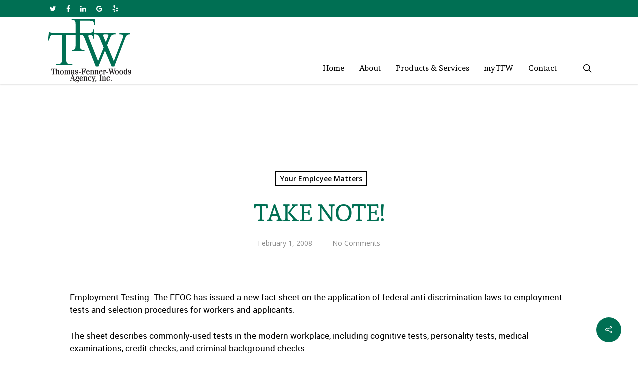

--- FILE ---
content_type: text/html; charset=UTF-8
request_url: https://www.tfwinsurance.com/2008/02/01/take-note/
body_size: 16206
content:
<!doctype html>
<html lang="en-US" class="no-js">
<head>
	<meta charset="UTF-8">
<script type="text/javascript">
/* <![CDATA[ */
var gform;gform||(document.addEventListener("gform_main_scripts_loaded",function(){gform.scriptsLoaded=!0}),document.addEventListener("gform/theme/scripts_loaded",function(){gform.themeScriptsLoaded=!0}),window.addEventListener("DOMContentLoaded",function(){gform.domLoaded=!0}),gform={domLoaded:!1,scriptsLoaded:!1,themeScriptsLoaded:!1,isFormEditor:()=>"function"==typeof InitializeEditor,callIfLoaded:function(o){return!(!gform.domLoaded||!gform.scriptsLoaded||!gform.themeScriptsLoaded&&!gform.isFormEditor()||(gform.isFormEditor()&&console.warn("The use of gform.initializeOnLoaded() is deprecated in the form editor context and will be removed in Gravity Forms 3.1."),o(),0))},initializeOnLoaded:function(o){gform.callIfLoaded(o)||(document.addEventListener("gform_main_scripts_loaded",()=>{gform.scriptsLoaded=!0,gform.callIfLoaded(o)}),document.addEventListener("gform/theme/scripts_loaded",()=>{gform.themeScriptsLoaded=!0,gform.callIfLoaded(o)}),window.addEventListener("DOMContentLoaded",()=>{gform.domLoaded=!0,gform.callIfLoaded(o)}))},hooks:{action:{},filter:{}},addAction:function(o,r,e,t){gform.addHook("action",o,r,e,t)},addFilter:function(o,r,e,t){gform.addHook("filter",o,r,e,t)},doAction:function(o){gform.doHook("action",o,arguments)},applyFilters:function(o){return gform.doHook("filter",o,arguments)},removeAction:function(o,r){gform.removeHook("action",o,r)},removeFilter:function(o,r,e){gform.removeHook("filter",o,r,e)},addHook:function(o,r,e,t,n){null==gform.hooks[o][r]&&(gform.hooks[o][r]=[]);var d=gform.hooks[o][r];null==n&&(n=r+"_"+d.length),gform.hooks[o][r].push({tag:n,callable:e,priority:t=null==t?10:t})},doHook:function(r,o,e){var t;if(e=Array.prototype.slice.call(e,1),null!=gform.hooks[r][o]&&((o=gform.hooks[r][o]).sort(function(o,r){return o.priority-r.priority}),o.forEach(function(o){"function"!=typeof(t=o.callable)&&(t=window[t]),"action"==r?t.apply(null,e):e[0]=t.apply(null,e)})),"filter"==r)return e[0]},removeHook:function(o,r,t,n){var e;null!=gform.hooks[o][r]&&(e=(e=gform.hooks[o][r]).filter(function(o,r,e){return!!(null!=n&&n!=o.tag||null!=t&&t!=o.priority)}),gform.hooks[o][r]=e)}});
/* ]]> */
</script>

	<meta name="viewport" content="width=device-width, initial-scale=1, maximum-scale=1, user-scalable=0" /><meta name='robots' content='index, follow, max-image-preview:large, max-snippet:-1, max-video-preview:-1' />
	<style>img:is([sizes="auto" i], [sizes^="auto," i]) { contain-intrinsic-size: 3000px 1500px }</style>
	
	<!-- This site is optimized with the Yoast SEO plugin v26.2 - https://yoast.com/wordpress/plugins/seo/ -->
	<title>TAKE NOTE! - Thomas Fenner Woods Agency Thomas-Fenner-Woods Agency, Inc. represents the most reputable and financially sound insurance companies in the world.</title>
<link data-rocket-preload as="style" href="https://fonts.googleapis.com/css?family=Open%20Sans%3A300%2C400%2C600%2C700%7CAndada%3A400&#038;subset=latin%2Clatin-ext&#038;display=swap" rel="preload">
<link href="https://fonts.googleapis.com/css?family=Open%20Sans%3A300%2C400%2C600%2C700%7CAndada%3A400&#038;subset=latin%2Clatin-ext&#038;display=swap" media="print" onload="this.media=&#039;all&#039;" rel="stylesheet">
<noscript><link rel="stylesheet" href="https://fonts.googleapis.com/css?family=Open%20Sans%3A300%2C400%2C600%2C700%7CAndada%3A400&#038;subset=latin%2Clatin-ext&#038;display=swap"></noscript>
	<meta name="description" content="TAKE NOTE! - TFW offers a complete program of insurance and risk management services: business, personal, life and health coverages. Through proper planning and dedicated service, We Make Insurance Work…for you." />
	<link rel="canonical" href="https://www.tfwinsurance.com/2008/02/01/take-note/" />
	<meta property="og:locale" content="en_US" />
	<meta property="og:type" content="article" />
	<meta property="og:title" content="TAKE NOTE! - Thomas Fenner Woods Agency Thomas-Fenner-Woods Agency, Inc. represents the most reputable and financially sound insurance companies in the world." />
	<meta property="og:description" content="TAKE NOTE! - TFW offers a complete program of insurance and risk management services: business, personal, life and health coverages. Through proper planning and dedicated service, We Make Insurance Work…for you." />
	<meta property="og:url" content="https://www.tfwinsurance.com/2008/02/01/take-note/" />
	<meta property="og:site_name" content="Thomas Fenner Woods Agency" />
	<meta property="article:published_time" content="2008-02-01T15:16:13+00:00" />
	<meta name="author" content="robintek" />
	<meta name="twitter:card" content="summary_large_image" />
	<meta name="twitter:label1" content="Written by" />
	<meta name="twitter:data1" content="robintek" />
	<meta name="twitter:label2" content="Est. reading time" />
	<meta name="twitter:data2" content="1 minute" />
	<script type="application/ld+json" class="yoast-schema-graph">{"@context":"https://schema.org","@graph":[{"@type":"WebPage","@id":"https://www.tfwinsurance.com/2008/02/01/take-note/","url":"https://www.tfwinsurance.com/2008/02/01/take-note/","name":"TAKE NOTE! - Thomas Fenner Woods Agency Thomas-Fenner-Woods Agency, Inc. represents the most reputable and financially sound insurance companies in the world.","isPartOf":{"@id":"https://www.tfwinsurance.com/#website"},"datePublished":"2008-02-01T15:16:13+00:00","author":{"@id":"https://www.tfwinsurance.com/#/schema/person/263e3a31e9dcae686dd232c67a043e6e"},"description":"TAKE NOTE! - TFW offers a complete program of insurance and risk management services: business, personal, life and health coverages. Through proper planning and dedicated service, We Make Insurance Work…for you.","breadcrumb":{"@id":"https://www.tfwinsurance.com/2008/02/01/take-note/#breadcrumb"},"inLanguage":"en-US","potentialAction":[{"@type":"ReadAction","target":["https://www.tfwinsurance.com/2008/02/01/take-note/"]}]},{"@type":"BreadcrumbList","@id":"https://www.tfwinsurance.com/2008/02/01/take-note/#breadcrumb","itemListElement":[{"@type":"ListItem","position":1,"name":"Home","item":"https://www.tfwinsurance.com/"},{"@type":"ListItem","position":2,"name":"TAKE NOTE!"}]},{"@type":"WebSite","@id":"https://www.tfwinsurance.com/#website","url":"https://www.tfwinsurance.com/","name":"Thomas Fenner Woods Agency","description":"We make insurance work for you!","potentialAction":[{"@type":"SearchAction","target":{"@type":"EntryPoint","urlTemplate":"https://www.tfwinsurance.com/?s={search_term_string}"},"query-input":{"@type":"PropertyValueSpecification","valueRequired":true,"valueName":"search_term_string"}}],"inLanguage":"en-US"},{"@type":"Person","@id":"https://www.tfwinsurance.com/#/schema/person/263e3a31e9dcae686dd232c67a043e6e","name":"robintek","image":{"@type":"ImageObject","inLanguage":"en-US","@id":"https://www.tfwinsurance.com/#/schema/person/image/","url":"https://secure.gravatar.com/avatar/aa4d1deddcf857e884a5d7a9eca720c1fd476bd5590b64d0d8d2e89da9aa053c?s=96&d=mm&r=g","contentUrl":"https://secure.gravatar.com/avatar/aa4d1deddcf857e884a5d7a9eca720c1fd476bd5590b64d0d8d2e89da9aa053c?s=96&d=mm&r=g","caption":"robintek"},"url":"https://www.tfwinsurance.com/author/robintek/"}]}</script>
	<!-- / Yoast SEO plugin. -->


<link rel='dns-prefetch' href='//fonts.googleapis.com' />
<link href='https://fonts.gstatic.com' crossorigin rel='preconnect' />
<link rel="alternate" type="application/rss+xml" title="Thomas Fenner Woods Agency &raquo; Feed" href="https://www.tfwinsurance.com/feed/" />
<link rel="alternate" type="application/rss+xml" title="Thomas Fenner Woods Agency &raquo; Comments Feed" href="https://www.tfwinsurance.com/comments/feed/" />
<style id='wp-emoji-styles-inline-css' type='text/css'>

	img.wp-smiley, img.emoji {
		display: inline !important;
		border: none !important;
		box-shadow: none !important;
		height: 1em !important;
		width: 1em !important;
		margin: 0 0.07em !important;
		vertical-align: -0.1em !important;
		background: none !important;
		padding: 0 !important;
	}
</style>
<link data-minify="1" rel='stylesheet' id='salient-social-css' href='https://www.tfwinsurance.com/wp-content/cache/min/1/wp-content/plugins/salient-social/css/style.css?ver=1759247787' type='text/css' media='all' />
<style id='salient-social-inline-css' type='text/css'>

  .sharing-default-minimal .nectar-love.loved,
  body .nectar-social[data-color-override="override"].fixed > a:before, 
  body .nectar-social[data-color-override="override"].fixed .nectar-social-inner a,
  .sharing-default-minimal .nectar-social[data-color-override="override"] .nectar-social-inner a:hover {
    background-color: #006f53;
  }
  .nectar-social.hover .nectar-love.loved,
  .nectar-social.hover > .nectar-love-button a:hover,
  .nectar-social[data-color-override="override"].hover > div a:hover,
  #single-below-header .nectar-social[data-color-override="override"].hover > div a:hover,
  .nectar-social[data-color-override="override"].hover .share-btn:hover,
  .sharing-default-minimal .nectar-social[data-color-override="override"] .nectar-social-inner a {
    border-color: #006f53;
  }
  #single-below-header .nectar-social.hover .nectar-love.loved i,
  #single-below-header .nectar-social.hover[data-color-override="override"] a:hover,
  #single-below-header .nectar-social.hover[data-color-override="override"] a:hover i,
  #single-below-header .nectar-social.hover .nectar-love-button a:hover i,
  .nectar-love:hover i,
  .hover .nectar-love:hover .total_loves,
  .nectar-love.loved i,
  .nectar-social.hover .nectar-love.loved .total_loves,
  .nectar-social.hover .share-btn:hover, 
  .nectar-social[data-color-override="override"].hover .nectar-social-inner a:hover,
  .nectar-social[data-color-override="override"].hover > div:hover span,
  .sharing-default-minimal .nectar-social[data-color-override="override"] .nectar-social-inner a:not(:hover) i,
  .sharing-default-minimal .nectar-social[data-color-override="override"] .nectar-social-inner a:not(:hover) {
    color: #006f53;
  }
</style>
<link data-minify="1" rel='stylesheet' id='font-awesome-css' href='https://www.tfwinsurance.com/wp-content/cache/min/1/wp-content/themes/salient/css/font-awesome-legacy.min.css?ver=1759247787' type='text/css' media='all' />
<link rel='stylesheet' id='parent-style-css' href='https://www.tfwinsurance.com/wp-content/themes/salient/style.css?ver=6.8.3' type='text/css' media='all' />
<link data-minify="1" rel='stylesheet' id='salient-grid-system-css' href='https://www.tfwinsurance.com/wp-content/cache/min/1/wp-content/themes/salient/css/grid-system.css?ver=1759247787' type='text/css' media='all' />
<link data-minify="1" rel='stylesheet' id='main-styles-css' href='https://www.tfwinsurance.com/wp-content/cache/min/1/wp-content/themes/salient/css/style.css?ver=1759247787' type='text/css' media='all' />
<link data-minify="1" rel='stylesheet' id='nectar-header-secondary-nav-css' href='https://www.tfwinsurance.com/wp-content/cache/min/1/wp-content/themes/salient/css/header/header-secondary-nav.css?ver=1759247787' type='text/css' media='all' />
<link data-minify="1" rel='stylesheet' id='nectar-single-styles-css' href='https://www.tfwinsurance.com/wp-content/cache/min/1/wp-content/themes/salient/css/single.css?ver=1759247799' type='text/css' media='all' />

<link data-minify="1" rel='stylesheet' id='responsive-css' href='https://www.tfwinsurance.com/wp-content/cache/min/1/wp-content/themes/salient/css/responsive.css?ver=1759247787' type='text/css' media='all' />
<link data-minify="1" rel='stylesheet' id='skin-ascend-css' href='https://www.tfwinsurance.com/wp-content/cache/min/1/wp-content/themes/salient/css/ascend.css?ver=1759247787' type='text/css' media='all' />
<link data-minify="1" rel='stylesheet' id='salient-wp-menu-dynamic-css' href='https://www.tfwinsurance.com/wp-content/cache/min/1/wp-content/uploads/salient/menu-dynamic.css?ver=1759247787' type='text/css' media='all' />
<link data-minify="1" rel='stylesheet' id='ascend-override-css' href='https://www.tfwinsurance.com/wp-content/cache/min/1/wp-content/themes/robintek-child/css/ascend-override.css?ver=1759247787' type='text/css' media='all' />
<link data-minify="1" rel='stylesheet' id='dynamic-css-css' href='https://www.tfwinsurance.com/wp-content/cache/min/1/wp-content/themes/salient/css/salient-dynamic-styles.css?ver=1759247787' type='text/css' media='all' />
<style id='dynamic-css-inline-css' type='text/css'>
#page-header-bg h1,#page-header-bg .subheader,.nectar-box-roll .overlaid-content h1,.nectar-box-roll .overlaid-content .subheader,#page-header-bg #portfolio-nav a i,body .section-title #portfolio-nav a:hover i,.page-header-no-bg h1,.page-header-no-bg span,#page-header-bg #portfolio-nav a i,#page-header-bg span,#page-header-bg #single-below-header a:hover,#page-header-bg #single-below-header a:focus,#page-header-bg.fullscreen-header .author-section a{color:#ffffff!important;}body #page-header-bg .pinterest-share i,body #page-header-bg .facebook-share i,body #page-header-bg .linkedin-share i,body #page-header-bg .twitter-share i,body #page-header-bg .google-plus-share i,body #page-header-bg .icon-salient-heart,body #page-header-bg .icon-salient-heart-2{color:#ffffff;}#page-header-bg[data-post-hs="default_minimal"] .inner-wrap > a:not(:hover){color:#ffffff;border-color:rgba(255,255,255,0.4);}.single #page-header-bg #single-below-header > span{border-color:rgba(255,255,255,0.4);}body .section-title #portfolio-nav a:hover i{opacity:0.75;}.single #page-header-bg .blog-title #single-meta .nectar-social.hover > div a,.single #page-header-bg .blog-title #single-meta > div a,.single #page-header-bg .blog-title #single-meta ul .n-shortcode a,#page-header-bg .blog-title #single-meta .nectar-social.hover .share-btn{border-color:rgba(255,255,255,0.4);}.single #page-header-bg .blog-title #single-meta .nectar-social.hover > div a:hover,#page-header-bg .blog-title #single-meta .nectar-social.hover .share-btn:hover,.single #page-header-bg .blog-title #single-meta div > a:hover,.single #page-header-bg .blog-title #single-meta ul .n-shortcode a:hover,.single #page-header-bg .blog-title #single-meta ul li:not(.meta-share-count):hover > a{border-color:rgba(255,255,255,1);}.single #page-header-bg #single-meta div span,.single #page-header-bg #single-meta > div a,.single #page-header-bg #single-meta > div i{color:#ffffff!important;}.single #page-header-bg #single-meta ul .meta-share-count .nectar-social a i{color:rgba(255,255,255,0.7)!important;}.single #page-header-bg #single-meta ul .meta-share-count .nectar-social a:hover i{color:rgba(255,255,255,1)!important;}#header-space{background-color:#ffffff}@media only screen and (min-width:1000px){body #ajax-content-wrap.no-scroll{min-height:calc(100vh - 168px);height:calc(100vh - 168px)!important;}}@media only screen and (min-width:1000px){#page-header-wrap.fullscreen-header,#page-header-wrap.fullscreen-header #page-header-bg,html:not(.nectar-box-roll-loaded) .nectar-box-roll > #page-header-bg.fullscreen-header,.nectar_fullscreen_zoom_recent_projects,#nectar_fullscreen_rows:not(.afterLoaded) > div{height:calc(100vh - 167px);}.wpb_row.vc_row-o-full-height.top-level,.wpb_row.vc_row-o-full-height.top-level > .col.span_12{min-height:calc(100vh - 167px);}html:not(.nectar-box-roll-loaded) .nectar-box-roll > #page-header-bg.fullscreen-header{top:168px;}.nectar-slider-wrap[data-fullscreen="true"]:not(.loaded),.nectar-slider-wrap[data-fullscreen="true"]:not(.loaded) .swiper-container{height:calc(100vh - 166px)!important;}.admin-bar .nectar-slider-wrap[data-fullscreen="true"]:not(.loaded),.admin-bar .nectar-slider-wrap[data-fullscreen="true"]:not(.loaded) .swiper-container{height:calc(100vh - 166px - 32px)!important;}}.screen-reader-text,.nectar-skip-to-content:not(:focus){border:0;clip:rect(1px,1px,1px,1px);clip-path:inset(50%);height:1px;margin:-1px;overflow:hidden;padding:0;position:absolute!important;width:1px;word-wrap:normal!important;}
#header-outer .sf-menu li a:hover,
#header-outer .sf-menu .current_page_item a,
#header-outer .sf-menu .current-menu-item a,
#header-outer .sf-menu .sfHover a,
body #header-outer:not([data-lhe="animated_underline"]) header#top nav .sf-menu > li.current-menu-ancestor > a,
#header-outer.transparent:not([data-lhe="animated_underline"]) header#top nav .sf-menu > li.current_page_ancestor > a,
#header-outer.transparent:not([data-lhe="animated_underline"]) header#top nav .sf-menu > li.current-menu-ancestor > a
{
	background-color: #006f53;
	color: #fff!important;
}
#header-outer.transparent header#top nav .sf-menu > li.current-menu-item > a,
#header-outer.transparent:not([data-lhe="animated_underline"]) header#top nav > ul > li > a:hover,
#header-outer.transparent:not([data-lhe="animated_underline"]) header#top nav .sf-menu > li.sfHover > a,
#header-outer.transparent:not([data-lhe="animated_underline"]) header#top nav .sf-menu > li.current-menu-item > a,
#header-outer.transparent:not([data-lhe="animated_underline"]) header#top nav .sf-menu > li.current_page_item > a
{
	color: #fff!important;   
}
body[data-form-submit="regular"] .newsletter-form input[type="submit"] {
	background-color: #024333!important;
}
</style>
<link data-minify="1" rel='stylesheet' id='salient-child-style-css' href='https://www.tfwinsurance.com/wp-content/cache/min/1/wp-content/themes/robintek-child/style.css?ver=1759247787' type='text/css' media='all' />

<script type="text/javascript" src="https://www.tfwinsurance.com/wp-includes/js/jquery/jquery.min.js?ver=3.7.1" id="jquery-core-js"></script>
<script type="text/javascript" src="https://www.tfwinsurance.com/wp-includes/js/jquery/jquery-migrate.min.js?ver=3.4.1" id="jquery-migrate-js"></script>
<link rel="https://api.w.org/" href="https://www.tfwinsurance.com/wp-json/" /><link rel="alternate" title="JSON" type="application/json" href="https://www.tfwinsurance.com/wp-json/wp/v2/posts/302" /><link rel="EditURI" type="application/rsd+xml" title="RSD" href="https://www.tfwinsurance.com/xmlrpc.php?rsd" />
<meta name="generator" content="WordPress 6.8.3" />
<link rel='shortlink' href='https://www.tfwinsurance.com/?p=302' />
<link rel="alternate" title="oEmbed (JSON)" type="application/json+oembed" href="https://www.tfwinsurance.com/wp-json/oembed/1.0/embed?url=https%3A%2F%2Fwww.tfwinsurance.com%2F2008%2F02%2F01%2Ftake-note%2F" />
<link rel="alternate" title="oEmbed (XML)" type="text/xml+oembed" href="https://www.tfwinsurance.com/wp-json/oembed/1.0/embed?url=https%3A%2F%2Fwww.tfwinsurance.com%2F2008%2F02%2F01%2Ftake-note%2F&#038;format=xml" />
<script type="text/javascript"> var root = document.getElementsByTagName( "html" )[0]; root.setAttribute( "class", "js" ); </script><!-- Global site tag (gtag.js) - Google Analytics -->
<script async src="https://www.googletagmanager.com/gtag/js?id=UA-142139048-1"></script>
<script>
  window.dataLayer = window.dataLayer || [];
  function gtag(){dataLayer.push(arguments);}
  gtag('js', new Date());

  gtag('config', 'UA-142139048-1');
</script>

<!-- Google tag (gtag.js) -->
<script async src="https://www.googletagmanager.com/gtag/js?id=G-8HRK9HEEV5"></script>
<script>
  window.dataLayer = window.dataLayer || [];
  function gtag(){dataLayer.push(arguments);}
  gtag('js', new Date());

  gtag('config', 'G-8HRK9HEEV5');
</script><meta name="generator" content="Powered by WPBakery Page Builder - drag and drop page builder for WordPress."/>
<link rel="icon" href="https://www.tfwinsurance.com/wp-content/uploads/2019/06/cropped-favicon-32x32.png" sizes="32x32" />
<link rel="icon" href="https://www.tfwinsurance.com/wp-content/uploads/2019/06/cropped-favicon-192x192.png" sizes="192x192" />
<link rel="apple-touch-icon" href="https://www.tfwinsurance.com/wp-content/uploads/2019/06/cropped-favicon-180x180.png" />
<meta name="msapplication-TileImage" content="https://www.tfwinsurance.com/wp-content/uploads/2019/06/cropped-favicon-270x270.png" />
<noscript><style> .wpb_animate_when_almost_visible { opacity: 1; }</style></noscript><meta name="generator" content="WP Rocket 3.20.0.2" data-wpr-features="wpr_minify_js wpr_minify_css wpr_desktop" /></head><body class="wp-singular post-template-default single single-post postid-302 single-format-standard wp-theme-salient wp-child-theme-robintek-child ascend wpb-js-composer js-comp-ver-6.6.0 vc_responsive" data-footer-reveal="false" data-footer-reveal-shadow="none" data-header-format="default" data-body-border="off" data-boxed-style="" data-header-breakpoint="1000" data-dropdown-style="minimal" data-cae="easeOutCubic" data-cad="750" data-megamenu-width="contained" data-aie="none" data-ls="magnific" data-apte="standard" data-hhun="1" data-fancy-form-rcs="default" data-form-style="default" data-form-submit="regular" data-is="minimal" data-button-style="default" data-user-account-button="false" data-flex-cols="true" data-col-gap="default" data-header-inherit-rc="false" data-header-search="true" data-animated-anchors="true" data-ajax-transitions="false" data-full-width-header="false" data-slide-out-widget-area="true" data-slide-out-widget-area-style="slide-out-from-right" data-user-set-ocm="off" data-loading-animation="none" data-bg-header="false" data-responsive="1" data-ext-responsive="true" data-ext-padding="90" data-header-resize="0" data-header-color="custom" data-cart="false" data-remove-m-parallax="" data-remove-m-video-bgs="" data-m-animate="0" data-force-header-trans-color="light" data-smooth-scrolling="0" data-permanent-transparent="false" >
	
	<script type="text/javascript">
	 (function(window, document) {

		 if(navigator.userAgent.match(/(Android|iPod|iPhone|iPad|BlackBerry|IEMobile|Opera Mini)/)) {
			 document.body.className += " using-mobile-browser ";
		 }

		 if( !("ontouchstart" in window) ) {

			 var body = document.querySelector("body");
			 var winW = window.innerWidth;
			 var bodyW = body.clientWidth;

			 if (winW > bodyW + 4) {
				 body.setAttribute("style", "--scroll-bar-w: " + (winW - bodyW - 4) + "px");
			 } else {
				 body.setAttribute("style", "--scroll-bar-w: 0px");
			 }
		 }

	 })(window, document);
   </script><a href="#ajax-content-wrap" class="nectar-skip-to-content">Skip to main content</a>	
	<div id="header-space"  data-header-mobile-fixed='false'></div> 
	
		<div id="header-outer" data-has-menu="true" data-has-buttons="yes" data-header-button_style="default" data-using-pr-menu="false" data-mobile-fixed="false" data-ptnm="false" data-lhe="default" data-user-set-bg="#ffffff" data-format="default" data-permanent-transparent="false" data-megamenu-rt="0" data-remove-fixed="1" data-header-resize="0" data-cart="false" data-transparency-option="" data-box-shadow="small" data-shrink-num="6" data-using-secondary="1" data-using-logo="1" data-logo-height="132" data-m-logo-height="80" data-padding="1" data-full-width="false" data-condense="false" >
			
	<div id="header-secondary-outer" class="default" data-mobile="default" data-remove-fixed="1" data-lhe="default" data-secondary-text="false" data-full-width="false" data-mobile-fixed="false" data-permanent-transparent="false" >
		<div data-rocket-location-hash="a07ea42f7826adb30ee53f29399bc39c" class="container">
			<nav>
				<ul id="social"><li><a target="_blank" href="https://twitter.com/tfw_insurance?lang=en"><span class="screen-reader-text">twitter</span><i class="fa fa-twitter" aria-hidden="true"></i> </a></li><li><a target="_blank" href="https://www.facebook.com/tfwinsurance"><span class="screen-reader-text">facebook</span><i class="fa fa-facebook" aria-hidden="true"></i> </a></li><li><a target="_blank" href="https://www.linkedin.com/company/thomas-fenner-woods"><span class="screen-reader-text">linkedin</span><i class="fa fa-linkedin" aria-hidden="true"></i> </a></li><li><a target="_blank" href="http://bit.ly/ThomasFennerWoods"><span class="screen-reader-text">google-plus</span><i class="fa fa-google" aria-hidden="true"></i> </a></li><li><a target="_blank" href="https://www.yelp.com/biz/thomas-fenner-woods-columbus-2"><span class="screen-reader-text">yelp</span><i class="fa fa-yelp" aria-hidden="true"></i> </a></li></ul>				
			</nav>
		</div>
	</div>
	

<header data-rocket-location-hash="505e59eac838ceb5435ef574cac55313" id="top">
	<div data-rocket-location-hash="c2b2a1461d8b94e639cd80a05325878c" class="container">
		<div class="row">
			<div class="col span_3">
								<a id="logo" href="https://www.tfwinsurance.com" data-supplied-ml-starting-dark="false" data-supplied-ml-starting="false" data-supplied-ml="false" >
					<img class="stnd skip-lazy default-logo" width="177" height="132" alt="Thomas Fenner Woods Agency" src="https://www.tfwinsurance.com/wp-content/uploads/2018/05/TFWlogo.png" srcset="https://www.tfwinsurance.com/wp-content/uploads/2018/05/TFWlogo.png 1x, https://www.tfwinsurance.com/wp-content/uploads/2018/05/TFWlogo.png 2x" />				</a>
							</div><!--/span_3-->

			<div class="col span_9 col_last">
									<a class="mobile-search" href="#searchbox"><span class="nectar-icon icon-salient-search" aria-hidden="true"></span><span class="screen-reader-text">search</span></a>
																		<div class="slide-out-widget-area-toggle mobile-icon slide-out-from-right" data-custom-color="false" data-icon-animation="simple-transform">
						<div> <a href="#sidewidgetarea" aria-label="Navigation Menu" aria-expanded="false" class="closed">
							<span class="screen-reader-text">Menu</span><span aria-hidden="true"> <i class="lines-button x2"> <i class="lines"></i> </i> </span>
						</a></div>
					</div>
				
									<nav>
													<ul class="sf-menu">
								<li id="menu-item-13447" class="menu-item menu-item-type-post_type menu-item-object-page menu-item-home nectar-regular-menu-item menu-item-13447"><a href="https://www.tfwinsurance.com/"><span class="menu-title-text">Home</span></a></li>
<li id="menu-item-13448" class="menu-item menu-item-type-post_type menu-item-object-page menu-item-has-children nectar-regular-menu-item menu-item-13448"><a href="https://www.tfwinsurance.com/about-tfw/"><span class="menu-title-text">About</span></a>
<ul class="sub-menu">
	<li id="menu-item-13460" class="menu-item menu-item-type-post_type menu-item-object-page nectar-regular-menu-item menu-item-13460"><a href="https://www.tfwinsurance.com/our-team/"><span class="menu-title-text">Our Team</span></a></li>
	<li id="menu-item-13778" class="menu-item menu-item-type-post_type menu-item-object-page nectar-regular-menu-item menu-item-13778"><a href="https://www.tfwinsurance.com/why-an-independent-agent/"><span class="menu-title-text">Why an Independent Agent?</span></a></li>
	<li id="menu-item-13777" class="menu-item menu-item-type-post_type menu-item-object-page nectar-regular-menu-item menu-item-13777"><a href="https://www.tfwinsurance.com/companies-we-represent/"><span class="menu-title-text">Companies We Represent</span></a></li>
	<li id="menu-item-13463" class="menu-item menu-item-type-post_type menu-item-object-page nectar-regular-menu-item menu-item-13463"><a href="https://www.tfwinsurance.com/testimonials/"><span class="menu-title-text">Testimonials</span></a></li>
</ul>
</li>
<li id="menu-item-13676" class="menu-item menu-item-type-post_type menu-item-object-page menu-item-has-children nectar-regular-menu-item menu-item-13676"><a href="https://www.tfwinsurance.com/products-and-services/"><span class="menu-title-text">Products &#038; Services</span></a>
<ul class="sub-menu">
	<li id="menu-item-13454" class="menu-item menu-item-type-post_type menu-item-object-page nectar-regular-menu-item menu-item-13454"><a href="https://www.tfwinsurance.com/business-insurance/"><span class="menu-title-text">Business Insurance</span></a></li>
	<li id="menu-item-13456" class="menu-item menu-item-type-post_type menu-item-object-page nectar-regular-menu-item menu-item-13456"><a href="https://www.tfwinsurance.com/personal-insurance/"><span class="menu-title-text">Personal Insurance</span></a></li>
	<li id="menu-item-13455" class="menu-item menu-item-type-post_type menu-item-object-page nectar-regular-menu-item menu-item-13455"><a href="https://www.tfwinsurance.com/life-insurance/"><span class="menu-title-text">Life Insurance</span></a></li>
	<li id="menu-item-13457" class="menu-item menu-item-type-post_type menu-item-object-page nectar-regular-menu-item menu-item-13457"><a href="https://www.tfwinsurance.com/health-insurance/"><span class="menu-title-text">Health Insurance</span></a></li>
	<li id="menu-item-13458" class="menu-item menu-item-type-post_type menu-item-object-page nectar-regular-menu-item menu-item-13458"><a href="https://www.tfwinsurance.com/edwards-communities-renters-insurance/"><span class="menu-title-text">Edwards Communities Renters Insurance</span></a></li>
	<li id="menu-item-13459" class="menu-item menu-item-type-post_type menu-item-object-page nectar-regular-menu-item menu-item-13459"><a href="https://www.tfwinsurance.com/epcon-homebuilding-franchise-insurance/"><span class="menu-title-text">Epcon Homebuilding Franchise Insurance</span></a></li>
</ul>
</li>
<li id="menu-item-13449" class="menu-item menu-item-type-post_type menu-item-object-page menu-item-has-children nectar-regular-menu-item menu-item-13449"><a href="https://www.tfwinsurance.com/client-login/"><span class="menu-title-text">myTFW</span></a>
<ul class="sub-menu">
	<li id="menu-item-13620" class="menu-item menu-item-type-custom menu-item-object-custom nectar-regular-menu-item menu-item-13620"><a href="https://portal.csr24.com/mvc/4814300"><span class="menu-title-text">Login</span></a></li>
	<li id="menu-item-13621" class="menu-item menu-item-type-custom menu-item-object-custom nectar-regular-menu-item menu-item-13621"><a href="https://portal.csr24.com/mvc/Account/SignUp?AgencyKey=4814300"><span class="menu-title-text">Activate Your Account</span></a></li>
</ul>
</li>
<li id="menu-item-13450" class="menu-item menu-item-type-post_type menu-item-object-page nectar-regular-menu-item menu-item-13450"><a href="https://www.tfwinsurance.com/contact/"><span class="menu-title-text">Contact</span></a></li>
							</ul>
													<ul class="buttons sf-menu" data-user-set-ocm="off">

								<li id="search-btn"><div><a href="#searchbox"><span class="icon-salient-search" aria-hidden="true"></span><span class="screen-reader-text">search</span></a></div> </li>
							</ul>
						
					</nav>

					
				</div><!--/span_9-->

				
			</div><!--/row-->
					</div><!--/container-->
	</header>		
	</div>
	
<div data-rocket-location-hash="842dfef105a0aa1c9738df12bc494292" id="search-outer" class="nectar">
	<div data-rocket-location-hash="3b4b6debe08acafdc0ab870866ceeea1" id="search">
		<div data-rocket-location-hash="04b24f2a01e05ca636ff58e62299aa1e" class="container">
			 <div id="search-box">
				 <div class="inner-wrap">
					 <div class="col span_12">
						  <form role="search" action="https://www.tfwinsurance.com/" method="GET">
															<input type="text" name="s"  value="Start Typing..." aria-label="Search" data-placeholder="Start Typing..." />
							
						<span><i>Press enter to begin your search</i></span>
												</form>
					</div><!--/span_12-->
				</div><!--/inner-wrap-->
			 </div><!--/search-box-->
			 <div id="close"><a href="#"><span class="screen-reader-text">Close Search</span>
				<span class="icon-salient-x" aria-hidden="true"></span>				 </a></div>
		 </div><!--/container-->
	</div><!--/search-->
</div><!--/search-outer-->
	<div data-rocket-location-hash="c017a88104335b1f7f3aca97fd78f082" id="ajax-content-wrap">


<div data-rocket-location-hash="0241976a722db3ae41f3aea44d2bf0db" class="container-wrap no-sidebar" data-midnight="dark" data-remove-post-date="0" data-remove-post-author="0" data-remove-post-comment-number="0">
	<div data-rocket-location-hash="0342168e1611cdde87c38f32f585f8e6" class="container main-content">

		
	  <div class="row heading-title hentry" data-header-style="default_minimal">
		<div class="col span_12 section-title blog-title">
						  <span class="meta-category">

					<a class="your-employee-matters" href="https://www.tfwinsurance.com/category/your-employee-matters/" alt="View all posts in Your Employee Matters">Your Employee Matters</a>			  </span>

		  		  <h1 class="entry-title">TAKE NOTE!</h1>

						<div id="single-below-header" data-hide-on-mobile="false">
				<span class="meta-author vcard author"><span class="fn"><span class="author-leading">By</span> <a href="https://www.tfwinsurance.com/author/robintek/" title="Posts by robintek" rel="author">robintek</a></span></span><span class="meta-date date updated">February 1, 2008</span><span class="meta-comment-count"><a href="https://www.tfwinsurance.com/2008/02/01/take-note/#respond">No Comments</a></span>			</div><!--/single-below-header-->
				</div><!--/section-title-->
	  </div><!--/row-->

	
		<div class="row">

			
			<div class="post-area col  span_12 col_last">

			
<article id="post-302" class="post-302 post type-post status-publish format-standard category-your-employee-matters">
  
  <div class="inner-wrap">

		<div class="post-content" data-hide-featured-media="0">
      
        <div class="content-inner"><p>Employment Testing. The EEOC has issued a new fact sheet on the application of federal anti-discrimination laws to employment tests and selection procedures for workers and applicants.</p>
<p>The sheet describes commonly-used tests in the modern workplace, including cognitive tests, personality tests, medical examinations, credit checks, and criminal background checks.</p>
<p>It also sets forth “best practices” for employers when using employment tests and other screening procedures, including:</p>
<ul>
<li>Determining the selection procedure with the least adverse impact on a protected group of employees.</li>
<li>Updating test specifications or selection procedures to conform to changes in job requirements.</li>
<li>Ensuring that managers understand the test procedure’s effectiveness and limitations, appropriate administration, and scoring.</li>
</ul>
<p>Check out the fact sheet at the <a href="http://www.eeoc.gov/policy/docs/factemployment_procedures.html" target="_blank">EEOC Web site.</a></p>
</div>        
      </div><!--/post-content-->
      
    </div><!--/inner-wrap-->
    
</article>
		</div><!--/post-area-->

			
		</div><!--/row-->

		<div class="row">

			
			 <div data-post-header-style="default_minimal" class="blog_next_prev_buttons wpb_row vc_row-fluid full-width-content standard_section" data-style="fullwidth_next_only" data-midnight="light">

				 
					 <div class="col span_12 dark left">
						 <div class="inner">
							 <span><i>Next Post</i></span><a href="https://www.tfwinsurance.com/2008/02/01/whats-going-on/" rel="prev"><h3>WHAT’S GOING ON?</h3></a>						 </div>
					 </div>
					 <span class="bg-overlay"></span>
					 <span class="full-link"><a href="https://www.tfwinsurance.com/2008/02/01/whats-going-on/" rel="prev">WHAT’S GOING ON?</a></span>

				 
			 </div>

			 
			<div class="comments-section" data-author-bio="false">
							</div>

		</div><!--/row-->

	</div><!--/container main-content-->
	</div><!--/container-wrap-->

<div data-rocket-location-hash="dc673899c7f26a7e4ccf5449ec18874a" class="nectar-social fixed" data-position="" data-rm-love="0" data-color-override="override"><a href="#"><i class="icon-default-style steadysets-icon-share"></i></a><div data-rocket-location-hash="8ae1da00769bcef02992e41f0a7ca8c8" class="nectar-social-inner"><a class='facebook-share nectar-sharing' href='#' title='Share this'> <i class='fa fa-facebook'></i> <span class='social-text'>Share</span> </a><a class='twitter-share nectar-sharing' href='#' title='Tweet this'> <i class='fa fa-twitter'></i> <span class='social-text'>Tweet</span> </a><a class='linkedin-share nectar-sharing' href='#' title='Share this'> <i class='fa fa-linkedin'></i> <span class='social-text'>Share</span> </a><a class='pinterest-share nectar-sharing' href='#' title='Pin this'> <i class='fa fa-pinterest'></i> <span class='social-text'>Pin</span> </a></div></div>
<div data-rocket-location-hash="430e436641e9ee912010da519ddccf26" id="footer-outer" data-midnight="light" data-cols="4" data-custom-color="true" data-disable-copyright="false" data-matching-section-color="false" data-copyright-line="false" data-using-bg-img="false" data-bg-img-overlay="0.8" data-full-width="false" data-using-widget-area="true" data-link-hover="default">
	
		
	<div data-rocket-location-hash="9c8307b8e044f3c8ad7a9e4252a4b9fc" id="footer-widgets" data-has-widgets="true" data-cols="4">
		
		<div class="container">
			
						
			<div class="row">
				
								
				<div class="col span_3">
					<div id="gform_widget-3" class="widget gform_widget"><h4>Contact Us</h4><link rel='stylesheet' id='gforms_reset_css-css' href='https://www.tfwinsurance.com/wp-content/plugins/gravityforms/legacy/css/formreset.min.css?ver=2.9.25' type='text/css' media='all' />
<link rel='stylesheet' id='gforms_formsmain_css-css' href='https://www.tfwinsurance.com/wp-content/plugins/gravityforms/legacy/css/formsmain.min.css?ver=2.9.25' type='text/css' media='all' />
<link rel='stylesheet' id='gforms_ready_class_css-css' href='https://www.tfwinsurance.com/wp-content/plugins/gravityforms/legacy/css/readyclass.min.css?ver=2.9.25' type='text/css' media='all' />
<link rel='stylesheet' id='gforms_browsers_css-css' href='https://www.tfwinsurance.com/wp-content/plugins/gravityforms/legacy/css/browsers.min.css?ver=2.9.25' type='text/css' media='all' />
<script type="text/javascript" src="https://www.tfwinsurance.com/wp-includes/js/dist/dom-ready.min.js?ver=f77871ff7694fffea381" id="wp-dom-ready-js"></script>
<script type="text/javascript" src="https://www.tfwinsurance.com/wp-includes/js/dist/hooks.min.js?ver=4d63a3d491d11ffd8ac6" id="wp-hooks-js"></script>
<script type="text/javascript" src="https://www.tfwinsurance.com/wp-includes/js/dist/i18n.min.js?ver=5e580eb46a90c2b997e6" id="wp-i18n-js"></script>
<script type="text/javascript" id="wp-i18n-js-after">
/* <![CDATA[ */
wp.i18n.setLocaleData( { 'text direction\u0004ltr': [ 'ltr' ] } );
/* ]]> */
</script>
<script type="text/javascript" src="https://www.tfwinsurance.com/wp-includes/js/dist/a11y.min.js?ver=3156534cc54473497e14" id="wp-a11y-js"></script>
<script type="text/javascript" defer='defer' src="https://www.tfwinsurance.com/wp-content/plugins/gravityforms/js/jquery.json.min.js?ver=2.9.25" id="gform_json-js"></script>
<script type="text/javascript" id="gform_gravityforms-js-extra">
/* <![CDATA[ */
var gform_i18n = {"datepicker":{"days":{"monday":"Mo","tuesday":"Tu","wednesday":"We","thursday":"Th","friday":"Fr","saturday":"Sa","sunday":"Su"},"months":{"january":"January","february":"February","march":"March","april":"April","may":"May","june":"June","july":"July","august":"August","september":"September","october":"October","november":"November","december":"December"},"firstDay":1,"iconText":"Select date"}};
var gf_legacy_multi = [];
var gform_gravityforms = {"strings":{"invalid_file_extension":"This type of file is not allowed. Must be one of the following:","delete_file":"Delete this file","in_progress":"in progress","file_exceeds_limit":"File exceeds size limit","illegal_extension":"This type of file is not allowed.","max_reached":"Maximum number of files reached","unknown_error":"There was a problem while saving the file on the server","currently_uploading":"Please wait for the uploading to complete","cancel":"Cancel","cancel_upload":"Cancel this upload","cancelled":"Cancelled","error":"Error","message":"Message"},"vars":{"images_url":"https:\/\/www.tfwinsurance.com\/wp-content\/plugins\/gravityforms\/images"}};
var gf_global = {"gf_currency_config":{"name":"U.S. Dollar","symbol_left":"$","symbol_right":"","symbol_padding":"","thousand_separator":",","decimal_separator":".","decimals":2,"code":"USD"},"base_url":"https:\/\/www.tfwinsurance.com\/wp-content\/plugins\/gravityforms","number_formats":[],"spinnerUrl":"https:\/\/www.tfwinsurance.com\/wp-content\/plugins\/gravityforms\/images\/spinner.svg","version_hash":"d339fad1211d96cedb130a699c08aae2","strings":{"newRowAdded":"New row added.","rowRemoved":"Row removed","formSaved":"The form has been saved.  The content contains the link to return and complete the form."}};
/* ]]> */
</script>
<script type="text/javascript" defer='defer' src="https://www.tfwinsurance.com/wp-content/plugins/gravityforms/js/gravityforms.min.js?ver=2.9.25" id="gform_gravityforms-js"></script>
<script type="text/javascript" defer='defer' src="https://www.tfwinsurance.com/wp-content/plugins/gravityforms/js/jquery.maskedinput.min.js?ver=2.9.25" id="gform_masked_input-js"></script>
<script type="text/javascript" defer='defer' src="https://www.tfwinsurance.com/wp-content/plugins/gravityforms/js/placeholders.jquery.min.js?ver=2.9.25" id="gform_placeholder-js"></script>

                <div class='gf_browser_unknown gform_wrapper gform_legacy_markup_wrapper gform-theme--no-framework footer-form_wrapper' data-form-theme='legacy' data-form-index='0' id='gform_wrapper_5' ><form method='post' enctype='multipart/form-data'  id='gform_5' class='footer-form' action='/2008/02/01/take-note/' data-formid='5' novalidate>
                        <div class='gform-body gform_body'><ul id='gform_fields_5' class='gform_fields top_label form_sublabel_below description_below validation_below'><li id="field_5_5" class="gfield gfield--type-honeypot gform_validation_container field_sublabel_below gfield--has-description field_description_below field_validation_below gfield_visibility_visible"  ><label class='gfield_label gform-field-label' for='input_5_5'>Facebook</label><div class='ginput_container'><input name='input_5' id='input_5_5' type='text' value='' autocomplete='new-password'/></div><div class='gfield_description' id='gfield_description_5_5'>This field is for validation purposes and should be left unchanged.</div></li><li id="field_5_1" class="gfield gfield--type-text footer-text gfield_contains_required field_sublabel_below gfield--no-description field_description_below hidden_label field_validation_below gfield_visibility_visible"  ><label class='gfield_label gform-field-label' for='input_5_1'>Name<span class="gfield_required"><span class="gfield_required gfield_required_asterisk">*</span></span></label><div class='ginput_container ginput_container_text'><input name='input_1' id='input_5_1' type='text' value='' class='large'   tabindex='1' placeholder='Name' aria-required="true" aria-invalid="false"   /></div></li><li id="field_5_2" class="gfield gfield--type-email footer-text gfield_contains_required field_sublabel_below gfield--no-description field_description_below hidden_label field_validation_below gfield_visibility_visible"  ><label class='gfield_label gform-field-label' for='input_5_2'>Email<span class="gfield_required"><span class="gfield_required gfield_required_asterisk">*</span></span></label><div class='ginput_container ginput_container_email'>
                            <input name='input_2' id='input_5_2' type='email' value='' class='large' tabindex='2'  placeholder='Email' aria-required="true" aria-invalid="false"  />
                        </div></li><li id="field_5_3" class="gfield gfield--type-phone footer-text field_sublabel_below gfield--no-description field_description_below hidden_label field_validation_below gfield_visibility_visible"  ><label class='gfield_label gform-field-label' for='input_5_3'>Phone</label><div class='ginput_container ginput_container_phone'><input name='input_3' id='input_5_3' type='tel' value='' class='large' tabindex='3' placeholder='Phone'  aria-invalid="false"   /></div></li><li id="field_5_4" class="gfield gfield--type-textarea footer-text gfield_contains_required field_sublabel_below gfield--no-description field_description_below hidden_label field_validation_below gfield_visibility_visible"  ><label class='gfield_label gform-field-label' for='input_5_4'>Message<span class="gfield_required"><span class="gfield_required gfield_required_asterisk">*</span></span></label><div class='ginput_container ginput_container_textarea'><textarea name='input_4' id='input_5_4' class='textarea small' tabindex='4'   placeholder='Message' aria-required="true" aria-invalid="false"   rows='10' cols='50'></textarea></div></li></ul></div>
        <div class='gform-footer gform_footer top_label'> <input type='submit' id='gform_submit_button_5' class='gform_button button' onclick='gform.submission.handleButtonClick(this);' data-submission-type='submit' value='Submit' tabindex='5' /> 
            <input type='hidden' class='gform_hidden' name='gform_submission_method' data-js='gform_submission_method_5' value='postback' />
            <input type='hidden' class='gform_hidden' name='gform_theme' data-js='gform_theme_5' id='gform_theme_5' value='legacy' />
            <input type='hidden' class='gform_hidden' name='gform_style_settings' data-js='gform_style_settings_5' id='gform_style_settings_5' value='' />
            <input type='hidden' class='gform_hidden' name='is_submit_5' value='1' />
            <input type='hidden' class='gform_hidden' name='gform_submit' value='5' />
            
            <input type='hidden' class='gform_hidden' name='gform_unique_id' value='' />
            <input type='hidden' class='gform_hidden' name='state_5' value='WyJbXSIsIjhmMDQwZjY1ZTU5YTljOTdiOTgxMmY1MjBlODAyNDA4Il0=' />
            <input type='hidden' autocomplete='off' class='gform_hidden' name='gform_target_page_number_5' id='gform_target_page_number_5' value='0' />
            <input type='hidden' autocomplete='off' class='gform_hidden' name='gform_source_page_number_5' id='gform_source_page_number_5' value='1' />
            <input type='hidden' name='gform_field_values' value='' />
            
        </div>
                        <p style="display: none !important;" class="akismet-fields-container" data-prefix="ak_"><label>&#916;<textarea name="ak_hp_textarea" cols="45" rows="8" maxlength="100"></textarea></label><input type="hidden" id="ak_js_1" name="ak_js" value="24"/><script>document.getElementById( "ak_js_1" ).setAttribute( "value", ( new Date() ).getTime() );</script></p></form>
                        </div><script type="text/javascript">
/* <![CDATA[ */
 gform.initializeOnLoaded( function() {gformInitSpinner( 5, 'https://www.tfwinsurance.com/wp-content/plugins/gravityforms/images/spinner.svg', true );jQuery('#gform_ajax_frame_5').on('load',function(){var contents = jQuery(this).contents().find('*').html();var is_postback = contents.indexOf('GF_AJAX_POSTBACK') >= 0;if(!is_postback){return;}var form_content = jQuery(this).contents().find('#gform_wrapper_5');var is_confirmation = jQuery(this).contents().find('#gform_confirmation_wrapper_5').length > 0;var is_redirect = contents.indexOf('gformRedirect(){') >= 0;var is_form = form_content.length > 0 && ! is_redirect && ! is_confirmation;var mt = parseInt(jQuery('html').css('margin-top'), 10) + parseInt(jQuery('body').css('margin-top'), 10) + 100;if(is_form){jQuery('#gform_wrapper_5').html(form_content.html());if(form_content.hasClass('gform_validation_error')){jQuery('#gform_wrapper_5').addClass('gform_validation_error');} else {jQuery('#gform_wrapper_5').removeClass('gform_validation_error');}setTimeout( function() { /* delay the scroll by 50 milliseconds to fix a bug in chrome */  }, 50 );if(window['gformInitDatepicker']) {gformInitDatepicker();}if(window['gformInitPriceFields']) {gformInitPriceFields();}var current_page = jQuery('#gform_source_page_number_5').val();gformInitSpinner( 5, 'https://www.tfwinsurance.com/wp-content/plugins/gravityforms/images/spinner.svg', true );jQuery(document).trigger('gform_page_loaded', [5, current_page]);window['gf_submitting_5'] = false;}else if(!is_redirect){var confirmation_content = jQuery(this).contents().find('.GF_AJAX_POSTBACK').html();if(!confirmation_content){confirmation_content = contents;}jQuery('#gform_wrapper_5').replaceWith(confirmation_content);jQuery(document).trigger('gform_confirmation_loaded', [5]);window['gf_submitting_5'] = false;wp.a11y.speak(jQuery('#gform_confirmation_message_5').text());}else{jQuery('#gform_5').append(contents);if(window['gformRedirect']) {gformRedirect();}}jQuery(document).trigger("gform_pre_post_render", [{ formId: "5", currentPage: "current_page", abort: function() { this.preventDefault(); } }]);        if (event && event.defaultPrevented) {                return;        }        const gformWrapperDiv = document.getElementById( "gform_wrapper_5" );        if ( gformWrapperDiv ) {            const visibilitySpan = document.createElement( "span" );            visibilitySpan.id = "gform_visibility_test_5";            gformWrapperDiv.insertAdjacentElement( "afterend", visibilitySpan );        }        const visibilityTestDiv = document.getElementById( "gform_visibility_test_5" );        let postRenderFired = false;        function triggerPostRender() {            if ( postRenderFired ) {                return;            }            postRenderFired = true;            gform.core.triggerPostRenderEvents( 5, current_page );            if ( visibilityTestDiv ) {                visibilityTestDiv.parentNode.removeChild( visibilityTestDiv );            }        }        function debounce( func, wait, immediate ) {            var timeout;            return function() {                var context = this, args = arguments;                var later = function() {                    timeout = null;                    if ( !immediate ) func.apply( context, args );                };                var callNow = immediate && !timeout;                clearTimeout( timeout );                timeout = setTimeout( later, wait );                if ( callNow ) func.apply( context, args );            };        }        const debouncedTriggerPostRender = debounce( function() {            triggerPostRender();        }, 200 );        if ( visibilityTestDiv && visibilityTestDiv.offsetParent === null ) {            const observer = new MutationObserver( ( mutations ) => {                mutations.forEach( ( mutation ) => {                    if ( mutation.type === 'attributes' && visibilityTestDiv.offsetParent !== null ) {                        debouncedTriggerPostRender();                        observer.disconnect();                    }                });            });            observer.observe( document.body, {                attributes: true,                childList: false,                subtree: true,                attributeFilter: [ 'style', 'class' ],            });        } else {            triggerPostRender();        }    } );} ); 
/* ]]> */
</script>
</div>					</div>
					
											
						<div class="col span_3">
							<div id="text-3" class="widget widget_text"><h4>Our Agency</h4>			<div class="textwidget"><p>155 E. Broad St.<br />
Suite 800<br />
Columbus, OH 43215</p>
<p><strong>P:</strong> 614.481.4300</p>
<p><strong>F:</strong> 614.481.4301</p>
</div>
		</div>								
							</div>
							
												
						
													<div class="col span_3">
								<div id="nav_menu-3" class="widget widget_nav_menu"><h4>Quick Links</h4><div class="menu-quick-links-container"><ul id="menu-quick-links" class="menu"><li id="menu-item-14124" class="menu-item menu-item-type-post_type menu-item-object-page menu-item-14124"><a href="https://www.tfwinsurance.com/about-tfw/">About Us</a></li>
<li id="menu-item-13916" class="menu-item menu-item-type-post_type menu-item-object-page menu-item-13916"><a href="https://www.tfwinsurance.com/products-and-services/">Products and Services</a></li>
<li id="menu-item-13486" class="menu-item menu-item-type-post_type menu-item-object-page menu-item-13486"><a href="https://www.tfwinsurance.com/client-login/">myTFW</a></li>
<li id="menu-item-13487" class="menu-item menu-item-type-post_type menu-item-object-page menu-item-13487"><a href="https://www.tfwinsurance.com/contact/">Contact</a></li>
<li id="menu-item-13638" class="menu-item menu-item-type-post_type menu-item-object-page menu-item-13638"><a href="https://www.tfwinsurance.com/privacy-policy/">Privacy Policy</a></li>
</ul></div></div>									
								</div>
														
															<div class="col span_3">
									<div id="text-4" class="widget widget_text"><h4>Connect with Us</h4>			<div class="textwidget"><p><img decoding="async" src="/wp-content/uploads/2019/04/keystone-insurers-group.jpg" alt="Keystone Insurers Group Logo" /><br />
<img decoding="async" src="/wp-content/uploads/2019/04/trusted-choice.jpg" alt="Trusted Choice" /> <img decoding="async" src="/wp-content/uploads/2019/04/columbus-chamber.jpg" alt="Columbus Chamber" /></p>
<p><img loading="lazy" decoding="async" class="alignnone size-full wp-image-14137" src="https://www.tfwinsurance.com/wp-content/uploads/2020/02/ora_esig_150x150_member-e1582058455529.png" alt="Ohio Restaurant Association" width="100" height="100" /><img loading="lazy" decoding="async" class="alignnone wp-image-14190" src="https://www.tfwinsurance.com/wp-content/uploads/2020/12/BX-Member-Logo-300x270.png" alt="BX Builders Exchange" width="100" height="90" srcset="https://www.tfwinsurance.com/wp-content/uploads/2020/12/BX-Member-Logo-300x270.png 300w, https://www.tfwinsurance.com/wp-content/uploads/2020/12/BX-Member-Logo-768x692.png 768w, https://www.tfwinsurance.com/wp-content/uploads/2020/12/BX-Member-Logo.png 900w" sizes="auto, (max-width: 100px) 100vw, 100px" /></p>
</div>
		</div>										
									</div>
																
							</div>
													</div><!--/container-->
					</div><!--/footer-widgets-->
					
					
  <div data-rocket-location-hash="2b268a12807df70468768a5ceda39c63" class="row" id="copyright" data-layout="default">
	
	<div class="container">
	   
				<div class="col span_5">
		   
			<p>&copy; 2026 Thomas Fenner Woods Agency. <a href="http://www.robintek.com/" target="_blank" id="rtek">Site Crafted By Robintek: Insurance Website Design</a></p>
		</div><!--/span_5-->
			   
	  <div class="col span_7 col_last">
      <ul class="social">
              </ul>
	  </div><!--/span_7-->
    
	  	
	</div><!--/container-->
  </div><!--/row-->
		
</div><!--/footer-outer-->


	<div data-rocket-location-hash="cfe803ef5067082a78db742c15462370" id="slide-out-widget-area-bg" class="slide-out-from-right dark">
				</div>

		<div data-rocket-location-hash="a34f0dc1dd37b65362f484c71eec9047" id="slide-out-widget-area" class="slide-out-from-right" data-dropdown-func="default" data-back-txt="Back">

			
			<div data-rocket-location-hash="8f4e6df93362784a0c48d65781ebdaed" class="inner" data-prepend-menu-mobile="false">

				<a class="slide_out_area_close" href="#"><span class="screen-reader-text">Close Menu</span>
					<span class="icon-salient-x icon-default-style"></span>				</a>


									<div class="off-canvas-menu-container mobile-only">

						
						<ul class="menu">
							<li class="menu-item menu-item-type-post_type menu-item-object-page menu-item-home menu-item-13447"><a href="https://www.tfwinsurance.com/">Home</a></li>
<li class="menu-item menu-item-type-post_type menu-item-object-page menu-item-has-children menu-item-13448"><a href="https://www.tfwinsurance.com/about-tfw/">About</a>
<ul class="sub-menu">
	<li class="menu-item menu-item-type-post_type menu-item-object-page menu-item-13460"><a href="https://www.tfwinsurance.com/our-team/">Our Team</a></li>
	<li class="menu-item menu-item-type-post_type menu-item-object-page menu-item-13778"><a href="https://www.tfwinsurance.com/why-an-independent-agent/">Why an Independent Agent?</a></li>
	<li class="menu-item menu-item-type-post_type menu-item-object-page menu-item-13777"><a href="https://www.tfwinsurance.com/companies-we-represent/">Companies We Represent</a></li>
	<li class="menu-item menu-item-type-post_type menu-item-object-page menu-item-13463"><a href="https://www.tfwinsurance.com/testimonials/">Testimonials</a></li>
</ul>
</li>
<li class="menu-item menu-item-type-post_type menu-item-object-page menu-item-has-children menu-item-13676"><a href="https://www.tfwinsurance.com/products-and-services/">Products &#038; Services</a>
<ul class="sub-menu">
	<li class="menu-item menu-item-type-post_type menu-item-object-page menu-item-13454"><a href="https://www.tfwinsurance.com/business-insurance/">Business Insurance</a></li>
	<li class="menu-item menu-item-type-post_type menu-item-object-page menu-item-13456"><a href="https://www.tfwinsurance.com/personal-insurance/">Personal Insurance</a></li>
	<li class="menu-item menu-item-type-post_type menu-item-object-page menu-item-13455"><a href="https://www.tfwinsurance.com/life-insurance/">Life Insurance</a></li>
	<li class="menu-item menu-item-type-post_type menu-item-object-page menu-item-13457"><a href="https://www.tfwinsurance.com/health-insurance/">Health Insurance</a></li>
	<li class="menu-item menu-item-type-post_type menu-item-object-page menu-item-13458"><a href="https://www.tfwinsurance.com/edwards-communities-renters-insurance/">Edwards Communities Renters Insurance</a></li>
	<li class="menu-item menu-item-type-post_type menu-item-object-page menu-item-13459"><a href="https://www.tfwinsurance.com/epcon-homebuilding-franchise-insurance/">Epcon Homebuilding Franchise Insurance</a></li>
</ul>
</li>
<li class="menu-item menu-item-type-post_type menu-item-object-page menu-item-has-children menu-item-13449"><a href="https://www.tfwinsurance.com/client-login/">myTFW</a>
<ul class="sub-menu">
	<li class="menu-item menu-item-type-custom menu-item-object-custom menu-item-13620"><a href="https://portal.csr24.com/mvc/4814300">Login</a></li>
	<li class="menu-item menu-item-type-custom menu-item-object-custom menu-item-13621"><a href="https://portal.csr24.com/mvc/Account/SignUp?AgencyKey=4814300">Activate Your Account</a></li>
</ul>
</li>
<li class="menu-item menu-item-type-post_type menu-item-object-page menu-item-13450"><a href="https://www.tfwinsurance.com/contact/">Contact</a></li>

						</ul>

						<ul class="menu secondary-header-items">
													</ul>
					</div>
					
				</div>

				<div data-rocket-location-hash="0211da065321fe01166c38f8f82aba47" class="bottom-meta-wrap"><ul class="off-canvas-social-links mobile-only"><li><a target="_blank" href="https://twitter.com/tfw_insurance?lang=en"><span class="screen-reader-text">twitter</span><i class="fa fa-twitter" aria-hidden="true"></i> </a></li><li><a target="_blank" href="https://www.facebook.com/tfwinsurance"><span class="screen-reader-text">facebook</span><i class="fa fa-facebook" aria-hidden="true"></i> </a></li><li><a target="_blank" href="https://www.linkedin.com/company/thomas-fenner-woods"><span class="screen-reader-text">linkedin</span><i class="fa fa-linkedin" aria-hidden="true"></i> </a></li><li><a target="_blank" href="http://bit.ly/ThomasFennerWoods"><span class="screen-reader-text">google-plus</span><i class="fa fa-google" aria-hidden="true"></i> </a></li><li><a target="_blank" href="https://www.yelp.com/biz/thomas-fenner-woods-columbus-2"><span class="screen-reader-text">yelp</span><i class="fa fa-yelp" aria-hidden="true"></i> </a></li></ul></div><!--/bottom-meta-wrap-->
				</div>
		
</div> <!--/ajax-content-wrap-->

	<a id="to-top" class="
		"><i class="fa fa-angle-up"></i></a>
	<script type="speculationrules">
{"prefetch":[{"source":"document","where":{"and":[{"href_matches":"\/*"},{"not":{"href_matches":["\/wp-*.php","\/wp-admin\/*","\/wp-content\/uploads\/*","\/wp-content\/*","\/wp-content\/plugins\/*","\/wp-content\/themes\/robintek-child\/*","\/wp-content\/themes\/salient\/*","\/*\\?(.+)"]}},{"not":{"selector_matches":"a[rel~=\"nofollow\"]"}},{"not":{"selector_matches":".no-prefetch, .no-prefetch a"}}]},"eagerness":"conservative"}]}
</script>
<link data-minify="1" rel='stylesheet' id='magnific-css' href='https://www.tfwinsurance.com/wp-content/cache/min/1/wp-content/themes/salient/css/plugins/magnific.css?ver=1759247787' type='text/css' media='all' />
<link data-minify="1" rel='stylesheet' id='nectar-ocm-core-css' href='https://www.tfwinsurance.com/wp-content/cache/min/1/wp-content/themes/salient/css/off-canvas/core.css?ver=1759247787' type='text/css' media='all' />
<script type="text/javascript" id="salient-social-js-extra">
/* <![CDATA[ */
var nectarLove = {"ajaxurl":"https:\/\/www.tfwinsurance.com\/wp-admin\/admin-ajax.php","postID":"302","rooturl":"https:\/\/www.tfwinsurance.com","loveNonce":"9d0771b0cd"};
/* ]]> */
</script>
<script data-minify="1" type="text/javascript" src="https://www.tfwinsurance.com/wp-content/cache/min/1/wp-content/plugins/salient-social/js/salient-social.js?ver=1759247787" id="salient-social-js"></script>
<script data-minify="1" type="text/javascript" src="https://www.tfwinsurance.com/wp-content/cache/min/1/wp-content/themes/salient/js/third-party/jquery.easing.js?ver=1759247787" id="jquery-easing-js"></script>
<script data-minify="1" type="text/javascript" src="https://www.tfwinsurance.com/wp-content/cache/min/1/wp-content/themes/salient/js/third-party/jquery.mousewheel.js?ver=1759247787" id="jquery-mousewheel-js"></script>
<script data-minify="1" type="text/javascript" src="https://www.tfwinsurance.com/wp-content/cache/min/1/wp-content/themes/salient/js/priority.js?ver=1759247787" id="nectar_priority-js"></script>
<script data-minify="1" type="text/javascript" src="https://www.tfwinsurance.com/wp-content/cache/min/1/wp-content/themes/salient/js/third-party/transit.js?ver=1759247787" id="nectar-transit-js"></script>
<script data-minify="1" type="text/javascript" src="https://www.tfwinsurance.com/wp-content/cache/min/1/wp-content/themes/salient/js/third-party/waypoints.js?ver=1759247787" id="nectar-waypoints-js"></script>
<script type="text/javascript" src="https://www.tfwinsurance.com/wp-content/plugins/salient-portfolio/js/third-party/imagesLoaded.min.js?ver=4.1.4" id="imagesLoaded-js"></script>
<script data-minify="1" type="text/javascript" src="https://www.tfwinsurance.com/wp-content/cache/min/1/wp-content/themes/salient/js/third-party/hoverintent.js?ver=1759247787" id="hoverintent-js"></script>
<script data-minify="1" type="text/javascript" src="https://www.tfwinsurance.com/wp-content/cache/min/1/wp-content/themes/salient/js/third-party/magnific.js?ver=1759247787" id="magnific-js"></script>
<script data-minify="1" type="text/javascript" src="https://www.tfwinsurance.com/wp-content/cache/min/1/wp-content/themes/salient/js/third-party/superfish.js?ver=1759247787" id="superfish-js"></script>
<script type="text/javascript" id="nectar-frontend-js-extra">
/* <![CDATA[ */
var nectarLove = {"ajaxurl":"https:\/\/www.tfwinsurance.com\/wp-admin\/admin-ajax.php","postID":"302","rooturl":"https:\/\/www.tfwinsurance.com","disqusComments":"false","loveNonce":"9d0771b0cd","mapApiKey":""};
var nectarOptions = {"quick_search":"false","mobile_header_format":"default","left_header_dropdown_func":"default","ajax_add_to_cart":"0","ocm_remove_ext_menu_items":"remove_images","woo_product_filter_toggle":"0","woo_sidebar_toggles":"true","woo_sticky_sidebar":"0","woo_minimal_product_hover":"default","woo_minimal_product_effect":"default","woo_related_upsell_carousel":"false","woo_product_variable_select":"default"};
var nectar_front_i18n = {"next":"Next","previous":"Previous"};
/* ]]> */
</script>
<script data-minify="1" type="text/javascript" src="https://www.tfwinsurance.com/wp-content/cache/min/1/wp-content/themes/salient/js/init.js?ver=1759247787" id="nectar-frontend-js"></script>
<script type="text/javascript" src="https://www.tfwinsurance.com/wp-content/plugins/salient-core/js/third-party/touchswipe.min.js?ver=1.0" id="touchswipe-js"></script>
<script type="text/javascript" defer='defer' src="https://www.tfwinsurance.com/wp-content/plugins/gravityforms/assets/js/dist/utils.min.js?ver=48a3755090e76a154853db28fc254681" id="gform_gravityforms_utils-js"></script>
<script type="text/javascript" defer='defer' src="https://www.tfwinsurance.com/wp-content/plugins/gravityforms/assets/js/dist/vendor-theme.min.js?ver=4f8b3915c1c1e1a6800825abd64b03cb" id="gform_gravityforms_theme_vendors-js"></script>
<script type="text/javascript" id="gform_gravityforms_theme-js-extra">
/* <![CDATA[ */
var gform_theme_config = {"common":{"form":{"honeypot":{"version_hash":"d339fad1211d96cedb130a699c08aae2"},"ajax":{"ajaxurl":"https:\/\/www.tfwinsurance.com\/wp-admin\/admin-ajax.php","ajax_submission_nonce":"00abeefda5","i18n":{"step_announcement":"Step %1$s of %2$s, %3$s","unknown_error":"There was an unknown error processing your request. Please try again."}}}},"hmr_dev":"","public_path":"https:\/\/www.tfwinsurance.com\/wp-content\/plugins\/gravityforms\/assets\/js\/dist\/","config_nonce":"9413601843"};
/* ]]> */
</script>
<script type="text/javascript" defer='defer' src="https://www.tfwinsurance.com/wp-content/plugins/gravityforms/assets/js/dist/scripts-theme.min.js?ver=244d9e312b90e462b62b2d9b9d415753" id="gform_gravityforms_theme-js"></script>
<script type="text/javascript">
/* <![CDATA[ */
 gform.initializeOnLoaded( function() { jQuery(document).on('gform_post_render', function(event, formId, currentPage){if(formId == 5) {if(typeof Placeholders != 'undefined'){
                        Placeholders.enable();
                    }jQuery('#input_5_3').mask('(999) 999-9999').bind('keypress', function(e){if(e.which == 13){jQuery(this).blur();} } );} } );jQuery(document).on('gform_post_conditional_logic', function(event, formId, fields, isInit){} ) } ); 
/* ]]> */
</script>
<script type="text/javascript">
/* <![CDATA[ */
 gform.initializeOnLoaded( function() {jQuery(document).trigger("gform_pre_post_render", [{ formId: "5", currentPage: "1", abort: function() { this.preventDefault(); } }]);        if (event && event.defaultPrevented) {                return;        }        const gformWrapperDiv = document.getElementById( "gform_wrapper_5" );        if ( gformWrapperDiv ) {            const visibilitySpan = document.createElement( "span" );            visibilitySpan.id = "gform_visibility_test_5";            gformWrapperDiv.insertAdjacentElement( "afterend", visibilitySpan );        }        const visibilityTestDiv = document.getElementById( "gform_visibility_test_5" );        let postRenderFired = false;        function triggerPostRender() {            if ( postRenderFired ) {                return;            }            postRenderFired = true;            gform.core.triggerPostRenderEvents( 5, 1 );            if ( visibilityTestDiv ) {                visibilityTestDiv.parentNode.removeChild( visibilityTestDiv );            }        }        function debounce( func, wait, immediate ) {            var timeout;            return function() {                var context = this, args = arguments;                var later = function() {                    timeout = null;                    if ( !immediate ) func.apply( context, args );                };                var callNow = immediate && !timeout;                clearTimeout( timeout );                timeout = setTimeout( later, wait );                if ( callNow ) func.apply( context, args );            };        }        const debouncedTriggerPostRender = debounce( function() {            triggerPostRender();        }, 200 );        if ( visibilityTestDiv && visibilityTestDiv.offsetParent === null ) {            const observer = new MutationObserver( ( mutations ) => {                mutations.forEach( ( mutation ) => {                    if ( mutation.type === 'attributes' && visibilityTestDiv.offsetParent !== null ) {                        debouncedTriggerPostRender();                        observer.disconnect();                    }                });            });            observer.observe( document.body, {                attributes: true,                childList: false,                subtree: true,                attributeFilter: [ 'style', 'class' ],            });        } else {            triggerPostRender();        }    } ); 
/* ]]> */
</script>
<script>var rocket_beacon_data = {"ajax_url":"https:\/\/www.tfwinsurance.com\/wp-admin\/admin-ajax.php","nonce":"cf69e6fac6","url":"https:\/\/www.tfwinsurance.com\/2008\/02\/01\/take-note","is_mobile":false,"width_threshold":1600,"height_threshold":700,"delay":500,"debug":null,"status":{"atf":true,"lrc":true,"preconnect_external_domain":true},"elements":"img, video, picture, p, main, div, li, svg, section, header, span","lrc_threshold":1800,"preconnect_external_domain_elements":["link","script","iframe"],"preconnect_external_domain_exclusions":["static.cloudflareinsights.com","rel=\"profile\"","rel=\"preconnect\"","rel=\"dns-prefetch\"","rel=\"icon\""]}</script><script data-name="wpr-wpr-beacon" src='https://www.tfwinsurance.com/wp-content/plugins/wp-rocket/assets/js/wpr-beacon.min.js' async></script></body>
</html>
<!-- This website is like a Rocket, isn't it? Performance optimized by WP Rocket. Learn more: https://wp-rocket.me - Debug: cached@1768604730 -->

--- FILE ---
content_type: text/css; charset=utf-8
request_url: https://www.tfwinsurance.com/wp-content/cache/min/1/wp-content/themes/robintek-child/style.css?ver=1759247787
body_size: 1951
content:
@font-face{font-display:swap;font-family:"andada-regular";src:url(/wp-content/themes/robintek-child/fonts/andada-regular-webfont.woff)}@font-face{font-display:swap;font-family:"andada-regular";src:url(/wp-content/themes/robintek-child/fonts/andada-regular-webfont.woff2)}@font-face{font-display:swap;font-family:"roboto-regular";src:url(/wp-content/themes/robintek-child/fonts/roboto-regular-webfont.eot)}@font-face{font-display:swap;font-family:"roboto-regular";src:url(/wp-content/themes/robintek-child/fonts/roboto-regular-webfont.ttf) format("truetype")}@font-face{font-display:swap;font-family:"roboto-light";src:url(/wp-content/themes/robintek-child/fonts/roboto-light-webfont.eot)}@font-face{font-display:swap;font-family:"roboto-light";src:url(/wp-content/themes/robintek-child/fonts/roboto-light-webfont.ttf) format("truetype")}@font-face{font-display:swap;font-family:"roboto-bold";src:url(/wp-content/themes/robintek-child/fonts/roboto-bold-webfont.eot)}@font-face{font-display:swap;font-family:"roboto-bold";src:url(/wp-content/themes/robintek-child/fonts/roboto-bold-webfont.ttf) format("truetype")}@font-face{font-display:swap;font-family:"roboto-italic";src:url(/wp-content/themes/robintek-child/fonts/roboto-italic-webfont.eot)}@font-face{font-display:swap;font-family:"roboto-italic";src:url(/wp-content/themes/robintek-child/fonts/roboto-italic-webfont.ttf) format("truetype")}@font-face{font-display:swap;font-family:"roboto-black";src:url(/wp-content/themes/robintek-child/fonts/roboto-black-webfont.eot)}@font-face{font-display:swap;font-family:"roboto-black";src:url(/wp-content/themes/robintek-child/fonts/roboto-black-webfont.ttf) format("truetype")}body{font:17px "roboto-regular"!important;line-height:25px!important;color:#000}h1{font:48px "andada-regular"!important;line-height:32px;color:#006f53}h2{font:48px "andada-regular"!important;line-height:32px;color:#006f53;text-decoration:none!important}h3{font:24px "andada-regular"!important;line-height:32px;color:#006f53;text-decoration:none!important}h4{font:22px "roboto-light"!important;line-height:28px;color:#fff}h5{font:28px "roboto-light"!important;line-height:32px;color:#fff}.newsletter h2{font:36px "andada-regular"!important;color:#fff}.mytfw h2{font:72px "andada-regular"!important;line-height:32px;color:#fff}.btn-tfw{font:26px "roboto-bold"!important;background-color:rgba(0,0,0,.3);padding:20px 30px;border-left:10px solid #006f53;color:#fff;width:100%;display:block}.btn-tfw:hover{background-color:rgba(255,255,255,.3);color:white!important;border-left:10px solid #00af83}html body #header-outer[data-transparent-header="true"].transparent{background-color:rgba(255,255,255,.85)!important;box-shadow:0 0 20px rgba(0,0,0,.25)!important}#header-secondary-outer nav>ul>li>a{border-left:none!important;color:#fff}#header-secondary-outer nav>ul>li:last-child{border-right:none!important}.ascend #header-outer[data-full-width="true"] header#top nav ul #search-btn a{border-left:none!important;position:relative}body[data-header-color="custom"] header#top nav ul #search-btn>div{border-left:none;position:relative}body[data-header-color="custom"]:not(.material) #header-secondary-outer,#header-secondary-outer{background-color:rgba(0,111,83,1)!important}body[data-header-color="custom"]:not(.material) #header-secondary-outer nav>ul>li>a:hover{background-color:rgba(255,255,255,.3)!important}#header-outer .row .col.span_9{padding-top:70px}header#top nav>ul>li>a{padding:5px 20px 5px 20px!important;font-size:18px;margin:0 10px 0 10px!important}header#top nav ul.buttons li{padding:10px 0 10px 0!important}body #header-outer[data-transparent-header="true"].transparent header#top nav ul #search-btn>div{border-left:none!important}.box-tagline{font-size:14px;float:left;padding-top:3px;color:#fff}.box-tagline img{vertical-align:middle;margin-left:5px;margin-right:2px}.box-top-social{float:right}header#top nav>ul>li>a{-webkit-transition:inherit!important;-moz-transition:inherit!important;-o-transition:inherit!important;transition:inherit!important}.phone{position:absolute;top:20px;right:320px;z-index:99;font-family:'andada-regular'!important;font-size:40px;color:#006f53}ul.sub-menu{margin-left:10px}.btn-green{background-color:#006f53;border:2px solid #fff;font-size:18px;color:#fff;font-family:'roboto-bold'}.btn-green:hover{background-color:#fff;color:#006f53}.btn-greenalt{background-color:#fff;border:2px solid #006f53;font-size:18px;color:#006f53;font-family:'roboto-regular'}.btn-greenalt:hover{background-color:#006f53;color:#fff;border:2px solid #fff}.fa-google-plus:before{content:"\f1a0"!important}#copyright #rtek{float:right;text-align:right;color:#fff!important}#footer-outer #copyright .col{width:100%}#footer-outer #footer-widgets{border-top:6px solid #006f53!important}#footer-outer .widget h4{font:24px "andada-regular"!important;text-transform:none;letter-spacing:normal}#footer-outer .col{padding-right:3%;font-size:14px!important}#footer-outer #footer-widgets .col p:last-child img{margin:0 5px}.bg-img-home{min-height:300px!important;min-width:auto!important}.news-button .btn{float:right;margin-top:10px}.home-cta h2{float:right;font-size:36px!important;line-height:42px!important}body #page-header-bg h1{margin-top:220px;font-family:'roboto-bold'!important;background-color:rgba(0,0,0,.4);padding:15px 20px 15px 15px;border-left:20px solid #006f53;display:inline-block}.page-id-13768 #page-header-bg h1{display:none!important}.single .heading-title[data-header-style="default_minimal"]{top:100px!important}article.post .post-content{top:100px!important}.post-header .meta-author,.single .heading-title #single-below-header span.meta-author.vcard.author{display:none}#sidebar .screen-reader-text{display:none}.single #single-below-header .meta-date{border-left:none}body .container-wrap #sidebar input[type="submit"]{padding:15px 22px 16px!important}.col-company-logos{font-weight:700}.col-company-logos img{padding-bottom:15px!important}.col-staff img{max-width:200px!important}.homeslider h2{font-family:'roboto-bold'!important;background-color:rgba(0,0,0,.3);padding:20px!important;border-left:20px solid #006f53;max-width:600px}#slider-row .swiper-slide h2{font-size:50px!important;line-height:60px!important}#slider-row .swiper-slide .button a{font:22px "roboto-bold";color:#006f53;border:2px solid transparent;background-color:white!important;text-transform:none!important;letter-spacing:1px!important}#slider-row .swiper-slide .button:hover a{border:2px solid #006f53}#footer-outer .gform_wrapper .gform_footer input.button,#footer-outer .gform_wrapper .gform_footer input[type=submit]{margin:10;transition:all 0.2s ease;width:100%;padding:10!important}#footer-outer .gform_wrapper li{padding:10!important;margin-top:0!important}.gform_wrapper li.hidden_label input{margin-top:0!important}#footer-outer .gform_wrapper .gform_footer,#footer-outer .gform_wrapper .top_label div.ginput_container{padding:10px 0 0 0;margin:0}.newsletter-form_wrapper form{text-align:center!important}.newsletter-form .gform_body{display:inline-block;width:300px!important}.newsletter-form .gform_footer{display:inline-block;width:100px!important}.newsletter-form .minimal-form-input{padding:0 10px!important;background-color:#ddd}.newsletter-text .ginput_container,.newsletter-text input[type="text"]{margin:0!important}.newsletter-form ul.gform_fields li.gfield{position:relative;padding-right:0!important;margin-top:0!important}.newsletter-form input[type="submit"]{position:relative;padding:10px 5px!important;min-width:150px;font-size:16px!important;font-weight:700;color:#fff;top:0;left:-5px;margin-right:0!important;border:2px solid #fff;background-color:#024333!important}.newsletter-text input[type="text"],.newsletter-form input[type="submit"]{height:50px}.gform_wrapper .newsletter-form .gform_footer{padding:0;margin:0}.newsletter-form ::-webkit-input-placeholder{color:#FFF}.newsletter-form :-moz-placeholder{opacity:1;color:#FFF}.newsletter-form ::-moz-placeholder{opacity:1;color:#FFF}.newsletter-form :-ms-input-placeholder{color:#FFF}.newsletter-form input:-moz-placeholder{color:#FFF}@media (max-width:1610px){.btn-greenalt{position:relative!important}}@media (max-width:1610px){#slider-row .swiper-slide h2{font-size:42px!important;line-height:48px!important}}@media (max-width:1300px){header#top nav>ul>li>a{padding:5px 10px 5px 10px!important;font-size:16px;margin:0 5px 0 5px!important}#slider-row .swiper-slide h2{font-size:36px!important;line-height:42px!important;max-width:500px!important}}@media (max-width:1025px){#slider-row .swiper-slide h2{font-size:30px!important;line-height:36px!important;max-width:450px!important;padding:20px!important}}@media (max-width:1000px){#rtek{float:none;text-align:center}#footer-outer #copyright .container .col{width:100%;text-align:center}#header-secondary-outer{display:none!important}.news-button .btn{float:none;margin-top:0}html body #header-outer[data-transparent-header="true"].transparent{background-color:rgba(255,255,255,1)!important}.phone{padding-top:25px;right:220px}.home-cta h2{float:none}#slider-row .swiper-slide h2{font-size:30px!important;line-height:36px!important;max-width:450px!important;padding:20px!important}#slider-row .swiper-slide .button a{font-size:18px!important}#slider-row .swiper-slide .container{max-width:90%}}@media (max-width:690px){#rtek{display:inline-block}#header-secondary-outer{display:none!important}.mytfw h2{color:#006f53!important;font-size:42px!important}.btn-green{font-size:24px!important;padding:0 30px!important;position:relative!important}.btn-greenalt{font-size:24px!important;padding:0 30px!important;margin-bottom:100px!important;position:relative!important;top:-15px}.btn-tfw{font-size:18px!important}.phone{font-size:28px!important;padding-top:28px;right:150px}#slider-row .swiper-slide h2{font-size:22px!important;line-height:28px!important;max-width:100%!important;padding:10px!important;text-align:left!important}#slider-row .swiper-slide .button a{font-size:16px!important}#slider-row .swiper-slide .container{max-width:100%}}@media (max-width:480px){.newsletter-text input[type="text"]{border-right:2px solid #fff!important}.newsletter-form .gform_body,.newsletter-form .gform_footer,.newsletter-form input[type="submit"]{width:100%!important}.newsletter-form input[type="submit"]{left:0}}@media (max-width:479px){.blog-recent .col{text-align:center!important}.newsletter h2{font:28px "andada-regular"!important;color:#fff}.phone{font-size:20px!important;padding-top:30px;right:120px}}@media (max-width:410px){.phone{right:80px}}@media (max-width:370px){#footer-outer #footer-widgets .container{padding-left:3%}.phone{right:60px}}@media (max-width:330px){p,h2{text-align:center!important}h4{font-size:18px!important;text-align:center!important}}